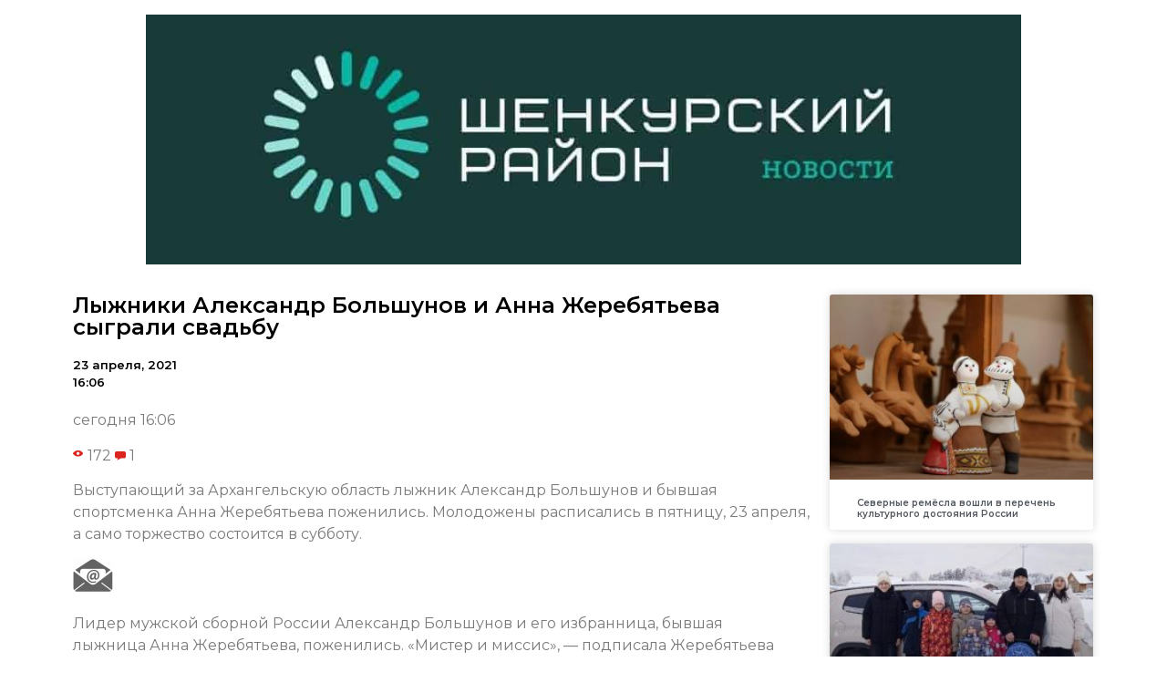

--- FILE ---
content_type: text/html; charset=UTF-8
request_url: https://shenkursk.online/2021/04/23/%D0%BB%D1%8B%D0%B6%D0%BD%D0%B8%D0%BA%D0%B8-%D0%B0%D0%BB%D0%B5%D0%BA%D1%81%D0%B0%D0%BD%D0%B4%D1%80-%D0%B1%D0%BE%D0%BB%D1%8C%D1%88%D1%83%D0%BD%D0%BE%D0%B2-%D0%B8-%D0%B0%D0%BD%D0%BD%D0%B0-%D0%B6%D0%B5/
body_size: 10171
content:
<!doctype html>
<html lang="ru-RU">
<head>
	<meta charset="UTF-8">
		<meta name="viewport" content="width=device-width, initial-scale=1">
	<link rel="profile" href="https://gmpg.org/xfn/11">
	<title>Лыжники Александр Большунов и Анна Жеребятьева сыграли свадьбу &#8212; Шенкурский район. Новости</title>
<meta name='robots' content='max-image-preview:large' />
<link rel="alternate" type="application/rss+xml" title="Шенкурский район. Новости &raquo; Лента" href="https://shenkursk.online/feed/" />
<link rel="alternate" type="application/rss+xml" title="Шенкурский район. Новости &raquo; Лента комментариев" href="https://shenkursk.online/comments/feed/" />
<link rel="alternate" type="application/rss+xml" title="Шенкурский район. Новости &raquo; Лента комментариев к &laquo;Лыжники Александр Большунов и Анна Жеребятьева сыграли свадьбу&raquo;" href="https://shenkursk.online/2021/04/23/%d0%bb%d1%8b%d0%b6%d0%bd%d0%b8%d0%ba%d0%b8-%d0%b0%d0%bb%d0%b5%d0%ba%d1%81%d0%b0%d0%bd%d0%b4%d1%80-%d0%b1%d0%be%d0%bb%d1%8c%d1%88%d1%83%d0%bd%d0%be%d0%b2-%d0%b8-%d0%b0%d0%bd%d0%bd%d0%b0-%d0%b6%d0%b5/feed/" />
<script type="text/javascript">
/* <![CDATA[ */
window._wpemojiSettings = {"baseUrl":"https:\/\/s.w.org\/images\/core\/emoji\/15.0.3\/72x72\/","ext":".png","svgUrl":"https:\/\/s.w.org\/images\/core\/emoji\/15.0.3\/svg\/","svgExt":".svg","source":{"concatemoji":"https:\/\/shenkursk.online\/wp-includes\/js\/wp-emoji-release.min.js?ver=6.6.4"}};
/*! This file is auto-generated */
!function(i,n){var o,s,e;function c(e){try{var t={supportTests:e,timestamp:(new Date).valueOf()};sessionStorage.setItem(o,JSON.stringify(t))}catch(e){}}function p(e,t,n){e.clearRect(0,0,e.canvas.width,e.canvas.height),e.fillText(t,0,0);var t=new Uint32Array(e.getImageData(0,0,e.canvas.width,e.canvas.height).data),r=(e.clearRect(0,0,e.canvas.width,e.canvas.height),e.fillText(n,0,0),new Uint32Array(e.getImageData(0,0,e.canvas.width,e.canvas.height).data));return t.every(function(e,t){return e===r[t]})}function u(e,t,n){switch(t){case"flag":return n(e,"\ud83c\udff3\ufe0f\u200d\u26a7\ufe0f","\ud83c\udff3\ufe0f\u200b\u26a7\ufe0f")?!1:!n(e,"\ud83c\uddfa\ud83c\uddf3","\ud83c\uddfa\u200b\ud83c\uddf3")&&!n(e,"\ud83c\udff4\udb40\udc67\udb40\udc62\udb40\udc65\udb40\udc6e\udb40\udc67\udb40\udc7f","\ud83c\udff4\u200b\udb40\udc67\u200b\udb40\udc62\u200b\udb40\udc65\u200b\udb40\udc6e\u200b\udb40\udc67\u200b\udb40\udc7f");case"emoji":return!n(e,"\ud83d\udc26\u200d\u2b1b","\ud83d\udc26\u200b\u2b1b")}return!1}function f(e,t,n){var r="undefined"!=typeof WorkerGlobalScope&&self instanceof WorkerGlobalScope?new OffscreenCanvas(300,150):i.createElement("canvas"),a=r.getContext("2d",{willReadFrequently:!0}),o=(a.textBaseline="top",a.font="600 32px Arial",{});return e.forEach(function(e){o[e]=t(a,e,n)}),o}function t(e){var t=i.createElement("script");t.src=e,t.defer=!0,i.head.appendChild(t)}"undefined"!=typeof Promise&&(o="wpEmojiSettingsSupports",s=["flag","emoji"],n.supports={everything:!0,everythingExceptFlag:!0},e=new Promise(function(e){i.addEventListener("DOMContentLoaded",e,{once:!0})}),new Promise(function(t){var n=function(){try{var e=JSON.parse(sessionStorage.getItem(o));if("object"==typeof e&&"number"==typeof e.timestamp&&(new Date).valueOf()<e.timestamp+604800&&"object"==typeof e.supportTests)return e.supportTests}catch(e){}return null}();if(!n){if("undefined"!=typeof Worker&&"undefined"!=typeof OffscreenCanvas&&"undefined"!=typeof URL&&URL.createObjectURL&&"undefined"!=typeof Blob)try{var e="postMessage("+f.toString()+"("+[JSON.stringify(s),u.toString(),p.toString()].join(",")+"));",r=new Blob([e],{type:"text/javascript"}),a=new Worker(URL.createObjectURL(r),{name:"wpTestEmojiSupports"});return void(a.onmessage=function(e){c(n=e.data),a.terminate(),t(n)})}catch(e){}c(n=f(s,u,p))}t(n)}).then(function(e){for(var t in e)n.supports[t]=e[t],n.supports.everything=n.supports.everything&&n.supports[t],"flag"!==t&&(n.supports.everythingExceptFlag=n.supports.everythingExceptFlag&&n.supports[t]);n.supports.everythingExceptFlag=n.supports.everythingExceptFlag&&!n.supports.flag,n.DOMReady=!1,n.readyCallback=function(){n.DOMReady=!0}}).then(function(){return e}).then(function(){var e;n.supports.everything||(n.readyCallback(),(e=n.source||{}).concatemoji?t(e.concatemoji):e.wpemoji&&e.twemoji&&(t(e.twemoji),t(e.wpemoji)))}))}((window,document),window._wpemojiSettings);
/* ]]> */
</script>
<style id='wp-emoji-styles-inline-css' type='text/css'>

	img.wp-smiley, img.emoji {
		display: inline !important;
		border: none !important;
		box-shadow: none !important;
		height: 1em !important;
		width: 1em !important;
		margin: 0 0.07em !important;
		vertical-align: -0.1em !important;
		background: none !important;
		padding: 0 !important;
	}
</style>
<link rel='stylesheet' id='wp-block-library-css' href='https://shenkursk.online/wp-includes/css/dist/block-library/style.min.css?ver=6.6.4' type='text/css' media='all' />
<style id='classic-theme-styles-inline-css' type='text/css'>
/*! This file is auto-generated */
.wp-block-button__link{color:#fff;background-color:#32373c;border-radius:9999px;box-shadow:none;text-decoration:none;padding:calc(.667em + 2px) calc(1.333em + 2px);font-size:1.125em}.wp-block-file__button{background:#32373c;color:#fff;text-decoration:none}
</style>
<style id='global-styles-inline-css' type='text/css'>
:root{--wp--preset--aspect-ratio--square: 1;--wp--preset--aspect-ratio--4-3: 4/3;--wp--preset--aspect-ratio--3-4: 3/4;--wp--preset--aspect-ratio--3-2: 3/2;--wp--preset--aspect-ratio--2-3: 2/3;--wp--preset--aspect-ratio--16-9: 16/9;--wp--preset--aspect-ratio--9-16: 9/16;--wp--preset--color--black: #000000;--wp--preset--color--cyan-bluish-gray: #abb8c3;--wp--preset--color--white: #ffffff;--wp--preset--color--pale-pink: #f78da7;--wp--preset--color--vivid-red: #cf2e2e;--wp--preset--color--luminous-vivid-orange: #ff6900;--wp--preset--color--luminous-vivid-amber: #fcb900;--wp--preset--color--light-green-cyan: #7bdcb5;--wp--preset--color--vivid-green-cyan: #00d084;--wp--preset--color--pale-cyan-blue: #8ed1fc;--wp--preset--color--vivid-cyan-blue: #0693e3;--wp--preset--color--vivid-purple: #9b51e0;--wp--preset--gradient--vivid-cyan-blue-to-vivid-purple: linear-gradient(135deg,rgba(6,147,227,1) 0%,rgb(155,81,224) 100%);--wp--preset--gradient--light-green-cyan-to-vivid-green-cyan: linear-gradient(135deg,rgb(122,220,180) 0%,rgb(0,208,130) 100%);--wp--preset--gradient--luminous-vivid-amber-to-luminous-vivid-orange: linear-gradient(135deg,rgba(252,185,0,1) 0%,rgba(255,105,0,1) 100%);--wp--preset--gradient--luminous-vivid-orange-to-vivid-red: linear-gradient(135deg,rgba(255,105,0,1) 0%,rgb(207,46,46) 100%);--wp--preset--gradient--very-light-gray-to-cyan-bluish-gray: linear-gradient(135deg,rgb(238,238,238) 0%,rgb(169,184,195) 100%);--wp--preset--gradient--cool-to-warm-spectrum: linear-gradient(135deg,rgb(74,234,220) 0%,rgb(151,120,209) 20%,rgb(207,42,186) 40%,rgb(238,44,130) 60%,rgb(251,105,98) 80%,rgb(254,248,76) 100%);--wp--preset--gradient--blush-light-purple: linear-gradient(135deg,rgb(255,206,236) 0%,rgb(152,150,240) 100%);--wp--preset--gradient--blush-bordeaux: linear-gradient(135deg,rgb(254,205,165) 0%,rgb(254,45,45) 50%,rgb(107,0,62) 100%);--wp--preset--gradient--luminous-dusk: linear-gradient(135deg,rgb(255,203,112) 0%,rgb(199,81,192) 50%,rgb(65,88,208) 100%);--wp--preset--gradient--pale-ocean: linear-gradient(135deg,rgb(255,245,203) 0%,rgb(182,227,212) 50%,rgb(51,167,181) 100%);--wp--preset--gradient--electric-grass: linear-gradient(135deg,rgb(202,248,128) 0%,rgb(113,206,126) 100%);--wp--preset--gradient--midnight: linear-gradient(135deg,rgb(2,3,129) 0%,rgb(40,116,252) 100%);--wp--preset--font-size--small: 13px;--wp--preset--font-size--medium: 20px;--wp--preset--font-size--large: 36px;--wp--preset--font-size--x-large: 42px;--wp--preset--spacing--20: 0.44rem;--wp--preset--spacing--30: 0.67rem;--wp--preset--spacing--40: 1rem;--wp--preset--spacing--50: 1.5rem;--wp--preset--spacing--60: 2.25rem;--wp--preset--spacing--70: 3.38rem;--wp--preset--spacing--80: 5.06rem;--wp--preset--shadow--natural: 6px 6px 9px rgba(0, 0, 0, 0.2);--wp--preset--shadow--deep: 12px 12px 50px rgba(0, 0, 0, 0.4);--wp--preset--shadow--sharp: 6px 6px 0px rgba(0, 0, 0, 0.2);--wp--preset--shadow--outlined: 6px 6px 0px -3px rgba(255, 255, 255, 1), 6px 6px rgba(0, 0, 0, 1);--wp--preset--shadow--crisp: 6px 6px 0px rgba(0, 0, 0, 1);}:where(.is-layout-flex){gap: 0.5em;}:where(.is-layout-grid){gap: 0.5em;}body .is-layout-flex{display: flex;}.is-layout-flex{flex-wrap: wrap;align-items: center;}.is-layout-flex > :is(*, div){margin: 0;}body .is-layout-grid{display: grid;}.is-layout-grid > :is(*, div){margin: 0;}:where(.wp-block-columns.is-layout-flex){gap: 2em;}:where(.wp-block-columns.is-layout-grid){gap: 2em;}:where(.wp-block-post-template.is-layout-flex){gap: 1.25em;}:where(.wp-block-post-template.is-layout-grid){gap: 1.25em;}.has-black-color{color: var(--wp--preset--color--black) !important;}.has-cyan-bluish-gray-color{color: var(--wp--preset--color--cyan-bluish-gray) !important;}.has-white-color{color: var(--wp--preset--color--white) !important;}.has-pale-pink-color{color: var(--wp--preset--color--pale-pink) !important;}.has-vivid-red-color{color: var(--wp--preset--color--vivid-red) !important;}.has-luminous-vivid-orange-color{color: var(--wp--preset--color--luminous-vivid-orange) !important;}.has-luminous-vivid-amber-color{color: var(--wp--preset--color--luminous-vivid-amber) !important;}.has-light-green-cyan-color{color: var(--wp--preset--color--light-green-cyan) !important;}.has-vivid-green-cyan-color{color: var(--wp--preset--color--vivid-green-cyan) !important;}.has-pale-cyan-blue-color{color: var(--wp--preset--color--pale-cyan-blue) !important;}.has-vivid-cyan-blue-color{color: var(--wp--preset--color--vivid-cyan-blue) !important;}.has-vivid-purple-color{color: var(--wp--preset--color--vivid-purple) !important;}.has-black-background-color{background-color: var(--wp--preset--color--black) !important;}.has-cyan-bluish-gray-background-color{background-color: var(--wp--preset--color--cyan-bluish-gray) !important;}.has-white-background-color{background-color: var(--wp--preset--color--white) !important;}.has-pale-pink-background-color{background-color: var(--wp--preset--color--pale-pink) !important;}.has-vivid-red-background-color{background-color: var(--wp--preset--color--vivid-red) !important;}.has-luminous-vivid-orange-background-color{background-color: var(--wp--preset--color--luminous-vivid-orange) !important;}.has-luminous-vivid-amber-background-color{background-color: var(--wp--preset--color--luminous-vivid-amber) !important;}.has-light-green-cyan-background-color{background-color: var(--wp--preset--color--light-green-cyan) !important;}.has-vivid-green-cyan-background-color{background-color: var(--wp--preset--color--vivid-green-cyan) !important;}.has-pale-cyan-blue-background-color{background-color: var(--wp--preset--color--pale-cyan-blue) !important;}.has-vivid-cyan-blue-background-color{background-color: var(--wp--preset--color--vivid-cyan-blue) !important;}.has-vivid-purple-background-color{background-color: var(--wp--preset--color--vivid-purple) !important;}.has-black-border-color{border-color: var(--wp--preset--color--black) !important;}.has-cyan-bluish-gray-border-color{border-color: var(--wp--preset--color--cyan-bluish-gray) !important;}.has-white-border-color{border-color: var(--wp--preset--color--white) !important;}.has-pale-pink-border-color{border-color: var(--wp--preset--color--pale-pink) !important;}.has-vivid-red-border-color{border-color: var(--wp--preset--color--vivid-red) !important;}.has-luminous-vivid-orange-border-color{border-color: var(--wp--preset--color--luminous-vivid-orange) !important;}.has-luminous-vivid-amber-border-color{border-color: var(--wp--preset--color--luminous-vivid-amber) !important;}.has-light-green-cyan-border-color{border-color: var(--wp--preset--color--light-green-cyan) !important;}.has-vivid-green-cyan-border-color{border-color: var(--wp--preset--color--vivid-green-cyan) !important;}.has-pale-cyan-blue-border-color{border-color: var(--wp--preset--color--pale-cyan-blue) !important;}.has-vivid-cyan-blue-border-color{border-color: var(--wp--preset--color--vivid-cyan-blue) !important;}.has-vivid-purple-border-color{border-color: var(--wp--preset--color--vivid-purple) !important;}.has-vivid-cyan-blue-to-vivid-purple-gradient-background{background: var(--wp--preset--gradient--vivid-cyan-blue-to-vivid-purple) !important;}.has-light-green-cyan-to-vivid-green-cyan-gradient-background{background: var(--wp--preset--gradient--light-green-cyan-to-vivid-green-cyan) !important;}.has-luminous-vivid-amber-to-luminous-vivid-orange-gradient-background{background: var(--wp--preset--gradient--luminous-vivid-amber-to-luminous-vivid-orange) !important;}.has-luminous-vivid-orange-to-vivid-red-gradient-background{background: var(--wp--preset--gradient--luminous-vivid-orange-to-vivid-red) !important;}.has-very-light-gray-to-cyan-bluish-gray-gradient-background{background: var(--wp--preset--gradient--very-light-gray-to-cyan-bluish-gray) !important;}.has-cool-to-warm-spectrum-gradient-background{background: var(--wp--preset--gradient--cool-to-warm-spectrum) !important;}.has-blush-light-purple-gradient-background{background: var(--wp--preset--gradient--blush-light-purple) !important;}.has-blush-bordeaux-gradient-background{background: var(--wp--preset--gradient--blush-bordeaux) !important;}.has-luminous-dusk-gradient-background{background: var(--wp--preset--gradient--luminous-dusk) !important;}.has-pale-ocean-gradient-background{background: var(--wp--preset--gradient--pale-ocean) !important;}.has-electric-grass-gradient-background{background: var(--wp--preset--gradient--electric-grass) !important;}.has-midnight-gradient-background{background: var(--wp--preset--gradient--midnight) !important;}.has-small-font-size{font-size: var(--wp--preset--font-size--small) !important;}.has-medium-font-size{font-size: var(--wp--preset--font-size--medium) !important;}.has-large-font-size{font-size: var(--wp--preset--font-size--large) !important;}.has-x-large-font-size{font-size: var(--wp--preset--font-size--x-large) !important;}
:where(.wp-block-post-template.is-layout-flex){gap: 1.25em;}:where(.wp-block-post-template.is-layout-grid){gap: 1.25em;}
:where(.wp-block-columns.is-layout-flex){gap: 2em;}:where(.wp-block-columns.is-layout-grid){gap: 2em;}
:root :where(.wp-block-pullquote){font-size: 1.5em;line-height: 1.6;}
</style>
<link rel='stylesheet' id='hello-elementor-css' href='https://shenkursk.online/wp-content/themes/hello-elementor/style.min.css?ver=2.5.0' type='text/css' media='all' />
<link rel='stylesheet' id='hello-elementor-theme-style-css' href='https://shenkursk.online/wp-content/themes/hello-elementor/theme.min.css?ver=2.5.0' type='text/css' media='all' />
<link rel='stylesheet' id='elementor-icons-css' href='https://shenkursk.online/wp-content/plugins/elementor/assets/lib/eicons/css/elementor-icons.min.css?ver=5.15.0' type='text/css' media='all' />
<link rel='stylesheet' id='elementor-frontend-legacy-css' href='https://shenkursk.online/wp-content/plugins/elementor/assets/css/frontend-legacy.min.css?ver=3.6.6' type='text/css' media='all' />
<link rel='stylesheet' id='elementor-frontend-css' href='https://shenkursk.online/wp-content/plugins/elementor/assets/css/frontend.min.css?ver=3.6.6' type='text/css' media='all' />
<link rel='stylesheet' id='elementor-post-6-css' href='https://shenkursk.online/wp-content/uploads/sites/3/elementor/css/post-6.css?ver=1655382320' type='text/css' media='all' />
<link rel='stylesheet' id='elementor-pro-css' href='https://shenkursk.online/wp-content/plugins/elementor-pro/assets/css/frontend.min.css?ver=3.0.10' type='text/css' media='all' />
<link rel='stylesheet' id='elementor-global-css' href='https://shenkursk.online/wp-content/uploads/sites/3/elementor/css/global.css?ver=1655382321' type='text/css' media='all' />
<link rel='stylesheet' id='elementor-post-24-css' href='https://shenkursk.online/wp-content/uploads/sites/3/elementor/css/post-24.css?ver=1655383043' type='text/css' media='all' />
<link rel='stylesheet' id='google-fonts-1-css' href='https://fonts.googleapis.com/css?family=Roboto%3A100%2C100italic%2C200%2C200italic%2C300%2C300italic%2C400%2C400italic%2C500%2C500italic%2C600%2C600italic%2C700%2C700italic%2C800%2C800italic%2C900%2C900italic%7CRoboto+Slab%3A100%2C100italic%2C200%2C200italic%2C300%2C300italic%2C400%2C400italic%2C500%2C500italic%2C600%2C600italic%2C700%2C700italic%2C800%2C800italic%2C900%2C900italic%7CMontserrat%3A100%2C100italic%2C200%2C200italic%2C300%2C300italic%2C400%2C400italic%2C500%2C500italic%2C600%2C600italic%2C700%2C700italic%2C800%2C800italic%2C900%2C900italic&#038;display=auto&#038;subset=cyrillic&#038;ver=6.6.4' type='text/css' media='all' />
<link rel="https://api.w.org/" href="https://shenkursk.online/wp-json/" /><link rel="alternate" title="JSON" type="application/json" href="https://shenkursk.online/wp-json/wp/v2/posts/22963" /><link rel="EditURI" type="application/rsd+xml" title="RSD" href="https://shenkursk.online/xmlrpc.php?rsd" />
<meta name="generator" content="WordPress 6.6.4" />
<link rel="canonical" href="https://shenkursk.online/2021/04/23/%d0%bb%d1%8b%d0%b6%d0%bd%d0%b8%d0%ba%d0%b8-%d0%b0%d0%bb%d0%b5%d0%ba%d1%81%d0%b0%d0%bd%d0%b4%d1%80-%d0%b1%d0%be%d0%bb%d1%8c%d1%88%d1%83%d0%bd%d0%be%d0%b2-%d0%b8-%d0%b0%d0%bd%d0%bd%d0%b0-%d0%b6%d0%b5/" />
<link rel='shortlink' href='https://shenkursk.online/?p=22963' />
<link rel="alternate" title="oEmbed (JSON)" type="application/json+oembed" href="https://shenkursk.online/wp-json/oembed/1.0/embed?url=https%3A%2F%2Fshenkursk.online%2F2021%2F04%2F23%2F%25d0%25bb%25d1%258b%25d0%25b6%25d0%25bd%25d0%25b8%25d0%25ba%25d0%25b8-%25d0%25b0%25d0%25bb%25d0%25b5%25d0%25ba%25d1%2581%25d0%25b0%25d0%25bd%25d0%25b4%25d1%2580-%25d0%25b1%25d0%25be%25d0%25bb%25d1%258c%25d1%2588%25d1%2583%25d0%25bd%25d0%25be%25d0%25b2-%25d0%25b8-%25d0%25b0%25d0%25bd%25d0%25bd%25d0%25b0-%25d0%25b6%25d0%25b5%2F" />
<link rel="alternate" title="oEmbed (XML)" type="text/xml+oembed" href="https://shenkursk.online/wp-json/oembed/1.0/embed?url=https%3A%2F%2Fshenkursk.online%2F2021%2F04%2F23%2F%25d0%25bb%25d1%258b%25d0%25b6%25d0%25bd%25d0%25b8%25d0%25ba%25d0%25b8-%25d0%25b0%25d0%25bb%25d0%25b5%25d0%25ba%25d1%2581%25d0%25b0%25d0%25bd%25d0%25b4%25d1%2580-%25d0%25b1%25d0%25be%25d0%25bb%25d1%258c%25d1%2588%25d1%2583%25d0%25bd%25d0%25be%25d0%25b2-%25d0%25b8-%25d0%25b0%25d0%25bd%25d0%25bd%25d0%25b0-%25d0%25b6%25d0%25b5%2F&#038;format=xml" />
		
<link rel="icon" href="https://shenkursk.online/wp-content/uploads/sites/3/2021/10/cropped-12-32x32.png" sizes="32x32" />
<link rel="icon" href="https://shenkursk.online/wp-content/uploads/sites/3/2021/10/cropped-12-192x192.png" sizes="192x192" />
<link rel="apple-touch-icon" href="https://shenkursk.online/wp-content/uploads/sites/3/2021/10/cropped-12-180x180.png" />
<meta name="msapplication-TileImage" content="https://shenkursk.online/wp-content/uploads/sites/3/2021/10/cropped-12-270x270.png" />
</head>
<body data-rsssl=1 class="post-template-default single single-post postid-22963 single-format-standard wp-custom-logo elementor-default elementor-kit-6 elementor-page-24">

<a class="skip-link screen-reader-text" href="#content">
	Перейти к содержимому</a>

<header id="site-header" class="site-header" role="banner">

	<div class="site-branding">
		<a href="https://shenkursk.online/" class="custom-logo-link" rel="home"><img width="1050" height="300" src="https://shenkursk.online/wp-content/uploads/sites/3/2021/10/cropped-3.jpg" class="custom-logo" alt="Шенкурский район. Новости" decoding="async" fetchpriority="high" srcset="https://shenkursk.online/wp-content/uploads/sites/3/2021/10/cropped-3.jpg 1050w, https://shenkursk.online/wp-content/uploads/sites/3/2021/10/cropped-3-300x86.jpg 300w, https://shenkursk.online/wp-content/uploads/sites/3/2021/10/cropped-3-1024x293.jpg 1024w, https://shenkursk.online/wp-content/uploads/sites/3/2021/10/cropped-3-768x219.jpg 768w" sizes="(max-width: 1050px) 100vw, 1050px" /></a>	</div>

	</header>
		<div data-elementor-type="single-post" data-elementor-id="24" class="elementor elementor-24 elementor-location-single post-22963 post type-post status-publish format-standard hentry category-5">
		<div class="elementor-section-wrap">
					<section class="elementor-section elementor-top-section elementor-element elementor-element-60872655 elementor-section-boxed elementor-section-height-default elementor-section-height-default" data-id="60872655" data-element_type="section">
						<div class="elementor-container elementor-column-gap-default">
							<div class="elementor-row">
					<div class="elementor-column elementor-col-50 elementor-top-column elementor-element elementor-element-720b82ca" data-id="720b82ca" data-element_type="column">
			<div class="elementor-column-wrap elementor-element-populated">
							<div class="elementor-widget-wrap">
						<div class="elementor-element elementor-element-5856c9fa elementor-invisible elementor-widget elementor-widget-theme-post-title elementor-page-title elementor-widget-heading" data-id="5856c9fa" data-element_type="widget" data-settings="{&quot;_animation&quot;:&quot;fadeInLeft&quot;}" data-widget_type="theme-post-title.default">
				<div class="elementor-widget-container">
			<h1 class="elementor-heading-title elementor-size-default">Лыжники Александр Большунов и Анна Жеребятьева сыграли свадьбу</h1>		</div>
				</div>
				<div class="elementor-element elementor-element-46b0b510 elementor-widget elementor-widget-post-info" data-id="46b0b510" data-element_type="widget" data-widget_type="post-info.default">
				<div class="elementor-widget-container">
					<ul class="elementor-icon-list-items elementor-post-info">
					<li class="elementor-icon-list-item elementor-repeater-item-d5d40db" itemprop="datePublished">
						<a href="https://shenkursk.online/2021/04/23/">
														<span class="elementor-icon-list-text elementor-post-info__item elementor-post-info__item--type-date">
										23 апреля, 2021					</span>
									</a>
				</li>
				<li class="elementor-icon-list-item elementor-repeater-item-4e5732d">
													<span class="elementor-icon-list-text elementor-post-info__item elementor-post-info__item--type-time">
										16:06					</span>
								</li>
				</ul>
				</div>
				</div>
				<div class="elementor-element elementor-element-7cb99359 elementor-invisible elementor-widget elementor-widget-theme-post-content" data-id="7cb99359" data-element_type="widget" data-settings="{&quot;_animation&quot;:&quot;fadeInUp&quot;}" data-widget_type="theme-post-content.default">
				<div class="elementor-widget-container">
			<div readability="37">
<div class="newsInfoContainer">
<p>сегодня 16:06</p>
<div class="full_short_info">
<div class="info">
<div class="viewscount"> <img decoding="async" src="https://www.news29.ru/images/design/v/eye.svg" border="0" align="absmiddle"> 172 <img decoding="async" src="https://www.news29.ru/images/design/v/comment.svg" class="icon" border="0" align="absmiddle"> 1 </div>
</p></div>
</p></div>
</p></div>
<p>Выступающий за Архангельскую область лыжник Александр Большунов и бывшая спортсменка Анна Жеребятьева поженились. Молодожены расписались в пятницу, 23 апреля, а само торжество состоится в субботу. </p>
<div class="share"> <!--

<div class="yashare-auto-init" data-yashareL10n="ru" data-yashareType="big" data-yashareQuickServices="vkontakte,facebook,twitter,odnoklassniki" data-yashareTitle="Лыжники Александр Большунов и Анна Жеребятьева сыграли свадьбу. @news29ru (News29.ru)" data-yashareTheme="counter" data-yashareLink="https://www.news29.ru/novosti/sport/Lyzhniki_Aleksandr_Bolshunov_i_Anna_Zherebjateva_sygrali_svadbu/92137" data-yashareImage="https://www.news29.ru/media.data/news_02/92137/croppedsm_a5bf3b573ed4e633ec5bd27041ab5da5.jpg" id="yaShareBlock" style="float: left"></div>

--> </p>
<div>
<div class="fmLink">
<div class="fastmail"><img decoding="async" src="https://www.news29.ru/images/design/mailx.png" border="0"></div>
<p> <!--

<div class="fastmail" style="float: left; margin: 3px 0px 0px 7px; color: #777; text-decoration: underline; cursor: pointer">На почту</div>

--> </div>
</p></div>
</p></div>
</p></div>
<div readability="42.270631627478"> Лидер мужской&nbsp;сборной России&nbsp;Александр Большунов&nbsp;и его избранница, бывшая лыжница&nbsp;Анна Жеребятьева, поженились. «Мистер и миссис», — подписала Жеребятьева фото c мужем и свидетельством о браке в&nbsp;Инстаграме.</p>
<p>Избранница Большунова призналась, что подготовка к свадьбе велась в течение года. Известно, что молодожены не&nbsp;собираются устраивать пышный праздник, пригласят только самых близких. Александр приглашал на свадьбу и своего главного соперника норвержца&nbsp;Йоханнеса Клебо, однако из-за съемок в шоу он приехать не смог.</p>
<p>Напомним, Большунов и Жеребятьева с 1 июня 2019 года <a href="https://www.news29.ru/novosti/sport/Sbornuju_Pomorja_po_lyzhnym_gonkam_popolnili_prizery_Olimpijskih_igr/80756" target="_blank" rel="noopener">представляли</a> на соревнованиях Архангельскую область. Жеребятьева завершила спортивную карьеру после сезона-2020/2021 из-за травмы позвоночника и постоянных болей во время нагрузок и гонок. Большунов в минувшем сезоне выиграл общий зачет Кубка мира, стал победителем многодневки «Тур де Ски», а также стал чемпионом мира в скиатлоне. </p>
</p></div>
		</div>
				</div>
						</div>
					</div>
		</div>
				<div class="elementor-column elementor-col-50 elementor-top-column elementor-element elementor-element-afd6d83" data-id="afd6d83" data-element_type="column">
			<div class="elementor-column-wrap elementor-element-populated">
							<div class="elementor-widget-wrap">
						<div class="elementor-element elementor-element-4d695af elementor-grid-1 elementor-grid-tablet-2 elementor-grid-mobile-1 elementor-posts--thumbnail-top elementor-card-shadow-yes elementor-posts__hover-gradient elementor-widget elementor-widget-posts" data-id="4d695af" data-element_type="widget" data-settings="{&quot;cards_row_gap&quot;:{&quot;unit&quot;:&quot;px&quot;,&quot;size&quot;:15,&quot;sizes&quot;:[]},&quot;cards_columns&quot;:&quot;1&quot;,&quot;cards_columns_tablet&quot;:&quot;2&quot;,&quot;cards_columns_mobile&quot;:&quot;1&quot;}" data-widget_type="posts.cards">
				<div class="elementor-widget-container">
					<div class="elementor-posts-container elementor-posts elementor-posts--skin-cards elementor-grid">
				<article class="elementor-post elementor-grid-item post-75638 post type-post status-publish format-standard has-post-thumbnail hentry category-602 category-100 tag-9 tag-61">
			<div class="elementor-post__card">
				<a class="elementor-post__thumbnail__link" href="https://shenkursk.online/2026/01/31/%d1%81%d0%b5%d0%b2%d0%b5%d1%80%d0%bd%d1%8b%d0%b5-%d1%80%d0%b5%d0%bc%d1%91%d1%81%d0%bb%d0%b0-%d0%b2%d0%be%d1%88%d0%bb%d0%b8-%d0%b2-%d0%bf%d0%b5%d1%80%d0%b5%d1%87%d0%b5%d0%bd%d1%8c-%d0%ba%d1%83%d0%bb/" >
			<div class="elementor-post__thumbnail"><img width="300" height="180" src="https://shenkursk.online/wp-content/uploads/sites/3/2026/01/697ca9d3f0593-scaled-300x180.jpg" class="attachment-medium size-medium" alt="" decoding="async" srcset="https://shenkursk.online/wp-content/uploads/sites/3/2026/01/697ca9d3f0593-scaled-300x180.jpg 300w, https://shenkursk.online/wp-content/uploads/sites/3/2026/01/697ca9d3f0593-scaled-1024x614.jpg 1024w, https://shenkursk.online/wp-content/uploads/sites/3/2026/01/697ca9d3f0593-scaled-768x461.jpg 768w, https://shenkursk.online/wp-content/uploads/sites/3/2026/01/697ca9d3f0593-scaled-1536x922.jpg 1536w, https://shenkursk.online/wp-content/uploads/sites/3/2026/01/697ca9d3f0593-scaled-2048x1229.jpg 2048w" sizes="(max-width: 300px) 100vw, 300px" /></div>
		</a>
				<div class="elementor-post__text">
				<h3 class="elementor-post__title">
			<a href="https://shenkursk.online/2026/01/31/%d1%81%d0%b5%d0%b2%d0%b5%d1%80%d0%bd%d1%8b%d0%b5-%d1%80%d0%b5%d0%bc%d1%91%d1%81%d0%bb%d0%b0-%d0%b2%d0%be%d1%88%d0%bb%d0%b8-%d0%b2-%d0%bf%d0%b5%d1%80%d0%b5%d1%87%d0%b5%d0%bd%d1%8c-%d0%ba%d1%83%d0%bb/" >
				Северные ремёсла вошли в перечень культурного достояния России			</a>
		</h3>
				</div>
					</div>
		</article>
				<article class="elementor-post elementor-grid-item post-75627 post type-post status-publish format-standard has-post-thumbnail hentry category-602 tag-61">
			<div class="elementor-post__card">
				<a class="elementor-post__thumbnail__link" href="https://shenkursk.online/2026/01/30/%d0%b3%d0%be%d1%81%d0%bf%d0%be%d0%b4%d0%b4%d0%b5%d1%80%d0%b6%d0%ba%d0%b0-%d0%bf%d0%be%d0%bc%d0%be%d0%b3%d0%bb%d0%b0-%d0%bc%d0%bd%d0%be%d0%b3%d0%be%d0%b4%d0%b5%d1%82%d0%bd%d0%be%d0%b9-%d1%81%d0%b5/" >
			<div class="elementor-post__thumbnail"><img width="300" height="180" src="https://shenkursk.online/wp-content/uploads/sites/3/2026/01/697aed98ed18c-scaled-300x180.jpg" class="attachment-medium size-medium" alt="" decoding="async" srcset="https://shenkursk.online/wp-content/uploads/sites/3/2026/01/697aed98ed18c-scaled-300x180.jpg 300w, https://shenkursk.online/wp-content/uploads/sites/3/2026/01/697aed98ed18c-scaled-1024x614.jpg 1024w, https://shenkursk.online/wp-content/uploads/sites/3/2026/01/697aed98ed18c-scaled-768x461.jpg 768w, https://shenkursk.online/wp-content/uploads/sites/3/2026/01/697aed98ed18c-scaled-1536x922.jpg 1536w, https://shenkursk.online/wp-content/uploads/sites/3/2026/01/697aed98ed18c-scaled-2048x1229.jpg 2048w" sizes="(max-width: 300px) 100vw, 300px" /></div>
		</a>
				<div class="elementor-post__text">
				<h3 class="elementor-post__title">
			<a href="https://shenkursk.online/2026/01/30/%d0%b3%d0%be%d1%81%d0%bf%d0%be%d0%b4%d0%b4%d0%b5%d1%80%d0%b6%d0%ba%d0%b0-%d0%bf%d0%be%d0%bc%d0%be%d0%b3%d0%bb%d0%b0-%d0%bc%d0%bd%d0%be%d0%b3%d0%be%d0%b4%d0%b5%d1%82%d0%bd%d0%be%d0%b9-%d1%81%d0%b5/" >
				Господдержка помогла многодетной семье из Архангельской области купить машину			</a>
		</h3>
				</div>
					</div>
		</article>
				<article class="elementor-post elementor-grid-item post-75624 post type-post status-publish format-standard has-post-thumbnail hentry category-602 tag-61">
			<div class="elementor-post__card">
				<a class="elementor-post__thumbnail__link" href="https://shenkursk.online/2026/01/29/%d0%b2-%d0%b0%d1%80%d1%85%d0%b0%d0%bd%d0%b3%d0%b5%d0%bb%d1%8c%d1%81%d0%ba%d0%be%d0%b9-%d0%be%d0%b1%d0%bb%d0%b0%d1%81%d1%82%d0%b8-%d0%ba%d0%b0%d0%bf%d0%b8%d1%82%d0%b0%d0%bb%d1%8c%d0%bd%d0%be-%d0%be-2/" >
			<div class="elementor-post__thumbnail"><img width="300" height="180" src="https://shenkursk.online/wp-content/uploads/sites/3/2026/01/697b4a2da74ea-scaled-300x180.jpg" class="attachment-medium size-medium" alt="" decoding="async" srcset="https://shenkursk.online/wp-content/uploads/sites/3/2026/01/697b4a2da74ea-scaled-300x180.jpg 300w, https://shenkursk.online/wp-content/uploads/sites/3/2026/01/697b4a2da74ea-scaled-1024x614.jpg 1024w, https://shenkursk.online/wp-content/uploads/sites/3/2026/01/697b4a2da74ea-scaled-768x461.jpg 768w, https://shenkursk.online/wp-content/uploads/sites/3/2026/01/697b4a2da74ea-scaled-1536x922.jpg 1536w, https://shenkursk.online/wp-content/uploads/sites/3/2026/01/697b4a2da74ea-scaled-2048x1229.jpg 2048w" sizes="(max-width: 300px) 100vw, 300px" /></div>
		</a>
				<div class="elementor-post__text">
				<h3 class="elementor-post__title">
			<a href="https://shenkursk.online/2026/01/29/%d0%b2-%d0%b0%d1%80%d1%85%d0%b0%d0%bd%d0%b3%d0%b5%d0%bb%d1%8c%d1%81%d0%ba%d0%be%d0%b9-%d0%be%d0%b1%d0%bb%d0%b0%d1%81%d1%82%d0%b8-%d0%ba%d0%b0%d0%bf%d0%b8%d1%82%d0%b0%d0%bb%d1%8c%d0%bd%d0%be-%d0%be-2/" >
				В Архангельской области капитально отремонтируют 43 школы			</a>
		</h3>
				</div>
					</div>
		</article>
				<article class="elementor-post elementor-grid-item post-75621 post type-post status-publish format-standard has-post-thumbnail hentry category-602 tag-61">
			<div class="elementor-post__card">
				<a class="elementor-post__thumbnail__link" href="https://shenkursk.online/2026/01/28/%d0%b3%d0%be%d1%81%d1%8d%d0%ba%d1%81%d0%bf%d0%b5%d1%80%d1%82%d0%b8%d0%b7%d0%b0-%d0%b0%d1%80%d1%85%d0%b0%d0%bd%d0%b3%d0%b5%d0%bb%d1%8c%d1%81%d0%ba%d0%be%d0%b9-%d0%be%d0%b1%d0%bb%d0%b0%d1%81%d1%82%d0%b8/" >
			<div class="elementor-post__thumbnail"><img width="300" height="180" src="https://shenkursk.online/wp-content/uploads/sites/3/2026/01/697b4d35d2f36-scaled-300x180.jpg" class="attachment-medium size-medium" alt="" decoding="async" loading="lazy" srcset="https://shenkursk.online/wp-content/uploads/sites/3/2026/01/697b4d35d2f36-scaled-300x180.jpg 300w, https://shenkursk.online/wp-content/uploads/sites/3/2026/01/697b4d35d2f36-scaled-1024x614.jpg 1024w, https://shenkursk.online/wp-content/uploads/sites/3/2026/01/697b4d35d2f36-scaled-768x461.jpg 768w, https://shenkursk.online/wp-content/uploads/sites/3/2026/01/697b4d35d2f36-scaled-1536x922.jpg 1536w, https://shenkursk.online/wp-content/uploads/sites/3/2026/01/697b4d35d2f36-scaled-2048x1229.jpg 2048w" sizes="(max-width: 300px) 100vw, 300px" /></div>
		</a>
				<div class="elementor-post__text">
				<h3 class="elementor-post__title">
			<a href="https://shenkursk.online/2026/01/28/%d0%b3%d0%be%d1%81%d1%8d%d0%ba%d1%81%d0%bf%d0%b5%d1%80%d1%82%d0%b8%d0%b7%d0%b0-%d0%b0%d1%80%d1%85%d0%b0%d0%bd%d0%b3%d0%b5%d0%bb%d1%8c%d1%81%d0%ba%d0%be%d0%b9-%d0%be%d0%b1%d0%bb%d0%b0%d1%81%d1%82%d0%b8/" >
				Госэкспертиза Архангельской области сэкономила бюджету 5,6 млрд рублей			</a>
		</h3>
				</div>
					</div>
		</article>
				<article class="elementor-post elementor-grid-item post-75618 post type-post status-publish format-standard has-post-thumbnail hentry category-602 tag-61">
			<div class="elementor-post__card">
				<a class="elementor-post__thumbnail__link" href="https://shenkursk.online/2026/01/27/%d1%81%d1%82%d1%83%d0%b4%d0%be%d1%82%d1%80%d1%8f%d0%b4%d1%8b-%d0%bf%d0%be%d0%bc%d0%be%d1%80%d1%8c%d1%8f-%d0%be%d1%82%d0%ba%d1%80%d1%8b%d0%b2%d0%b0%d1%8e%d1%82-%d0%b1%d0%b5%d1%81%d0%bf%d0%bb%d0%b0/" >
			<div class="elementor-post__thumbnail"><img width="300" height="180" src="https://shenkursk.online/wp-content/uploads/sites/3/2026/01/697b6d1a98a0e-scaled-300x180.jpg" class="attachment-medium size-medium" alt="" decoding="async" loading="lazy" srcset="https://shenkursk.online/wp-content/uploads/sites/3/2026/01/697b6d1a98a0e-scaled-300x180.jpg 300w, https://shenkursk.online/wp-content/uploads/sites/3/2026/01/697b6d1a98a0e-scaled-1024x614.jpg 1024w, https://shenkursk.online/wp-content/uploads/sites/3/2026/01/697b6d1a98a0e-scaled-768x461.jpg 768w, https://shenkursk.online/wp-content/uploads/sites/3/2026/01/697b6d1a98a0e-scaled-1536x922.jpg 1536w, https://shenkursk.online/wp-content/uploads/sites/3/2026/01/697b6d1a98a0e-scaled-2048x1229.jpg 2048w" sizes="(max-width: 300px) 100vw, 300px" /></div>
		</a>
				<div class="elementor-post__text">
				<h3 class="elementor-post__title">
			<a href="https://shenkursk.online/2026/01/27/%d1%81%d1%82%d1%83%d0%b4%d0%be%d1%82%d1%80%d1%8f%d0%b4%d1%8b-%d0%bf%d0%be%d0%bc%d0%be%d1%80%d1%8c%d1%8f-%d0%be%d1%82%d0%ba%d1%80%d1%8b%d0%b2%d0%b0%d1%8e%d1%82-%d0%b1%d0%b5%d1%81%d0%bf%d0%bb%d0%b0/" >
				Студотряды Поморья открывают бесплатное обучение востребованным профессиям			</a>
		</h3>
				</div>
					</div>
		</article>
				<article class="elementor-post elementor-grid-item post-75615 post type-post status-publish format-standard has-post-thumbnail hentry category-602 tag-9 tag-61">
			<div class="elementor-post__card">
				<a class="elementor-post__thumbnail__link" href="https://shenkursk.online/2026/01/26/%d0%b2-%d0%bf%d0%be%d0%bc%d0%be%d1%80%d1%8c%d0%b5-%d0%bf%d1%80%d0%b8-%d0%bf%d0%be%d0%b4%d0%b4%d0%b5%d1%80%d0%b6%d0%ba%d0%b5-%d1%84%d0%be%d0%bd%d0%b4%d0%b0-%d0%bf%d1%80%d0%b5%d0%b7%d0%b8%d0%b4%d0%b5/" >
			<div class="elementor-post__thumbnail"><img width="300" height="180" src="https://shenkursk.online/wp-content/uploads/sites/3/2026/01/697b70b3f3691-1-scaled-300x180.jpg" class="attachment-medium size-medium" alt="" decoding="async" loading="lazy" srcset="https://shenkursk.online/wp-content/uploads/sites/3/2026/01/697b70b3f3691-1-scaled-300x180.jpg 300w, https://shenkursk.online/wp-content/uploads/sites/3/2026/01/697b70b3f3691-1-scaled-1024x614.jpg 1024w, https://shenkursk.online/wp-content/uploads/sites/3/2026/01/697b70b3f3691-1-scaled-768x461.jpg 768w, https://shenkursk.online/wp-content/uploads/sites/3/2026/01/697b70b3f3691-1-scaled-1536x922.jpg 1536w, https://shenkursk.online/wp-content/uploads/sites/3/2026/01/697b70b3f3691-1-scaled-2048x1229.jpg 2048w" sizes="(max-width: 300px) 100vw, 300px" /></div>
		</a>
				<div class="elementor-post__text">
				<h3 class="elementor-post__title">
			<a href="https://shenkursk.online/2026/01/26/%d0%b2-%d0%bf%d0%be%d0%bc%d0%be%d1%80%d1%8c%d0%b5-%d0%bf%d1%80%d0%b8-%d0%bf%d0%be%d0%b4%d0%b4%d0%b5%d1%80%d0%b6%d0%ba%d0%b5-%d1%84%d0%be%d0%bd%d0%b4%d0%b0-%d0%bf%d1%80%d0%b5%d0%b7%d0%b8%d0%b4%d0%b5/" >
				В Поморье при поддержке Фонда президентских грантов реализуют семь проектов			</a>
		</h3>
				</div>
					</div>
		</article>
				</div>
				</div>
				</div>
						</div>
					</div>
		</div>
								</div>
					</div>
		</section>
				</div>
		</div>
		<footer id="site-footer" class="site-footer" role="contentinfo">
	</footer>

<link rel='stylesheet' id='e-animations-css' href='https://shenkursk.online/wp-content/plugins/elementor/assets/lib/animations/animations.min.css?ver=3.6.6' type='text/css' media='all' />
<script type="text/javascript" src="https://shenkursk.online/wp-includes/js/imagesloaded.min.js?ver=5.0.0" id="imagesloaded-js"></script>
<script type="text/javascript" src="https://shenkursk.online/wp-content/plugins/elementor/assets/js/webpack.runtime.min.js?ver=3.6.6" id="elementor-webpack-runtime-js"></script>
<script type="text/javascript" src="https://shenkursk.online/wp-includes/js/jquery/jquery.min.js?ver=3.7.1" id="jquery-core-js"></script>
<script type="text/javascript" src="https://shenkursk.online/wp-includes/js/jquery/jquery-migrate.min.js?ver=3.4.1" id="jquery-migrate-js"></script>
<script type="text/javascript" src="https://shenkursk.online/wp-content/plugins/elementor/assets/js/frontend-modules.min.js?ver=3.6.6" id="elementor-frontend-modules-js"></script>
<script type="text/javascript" src="https://shenkursk.online/wp-content/plugins/elementor-pro/assets/lib/sticky/jquery.sticky.min.js?ver=3.0.10" id="elementor-sticky-js"></script>
<script type="text/javascript" id="elementor-pro-frontend-js-before">
/* <![CDATA[ */
var ElementorProFrontendConfig = {"ajaxurl":"https:\/\/shenkursk.online\/wp-admin\/admin-ajax.php","nonce":"c875efb702","i18n":{"toc_no_headings_found":"No headings were found on this page."},"shareButtonsNetworks":{"facebook":{"title":"Facebook","has_counter":true},"twitter":{"title":"Twitter"},"google":{"title":"Google+","has_counter":true},"linkedin":{"title":"LinkedIn","has_counter":true},"pinterest":{"title":"Pinterest","has_counter":true},"reddit":{"title":"Reddit","has_counter":true},"vk":{"title":"VK","has_counter":true},"odnoklassniki":{"title":"OK","has_counter":true},"tumblr":{"title":"Tumblr"},"digg":{"title":"Digg"},"skype":{"title":"Skype"},"stumbleupon":{"title":"StumbleUpon","has_counter":true},"mix":{"title":"Mix"},"telegram":{"title":"Telegram"},"pocket":{"title":"Pocket","has_counter":true},"xing":{"title":"XING","has_counter":true},"whatsapp":{"title":"WhatsApp"},"email":{"title":"Email"},"print":{"title":"Print"}},"facebook_sdk":{"lang":"ru_RU","app_id":""},"lottie":{"defaultAnimationUrl":"https:\/\/shenkursk.online\/wp-content\/plugins\/elementor-pro\/modules\/lottie\/assets\/animations\/default.json"}};
/* ]]> */
</script>
<script type="text/javascript" src="https://shenkursk.online/wp-content/plugins/elementor-pro/assets/js/frontend.min.js?ver=3.0.10" id="elementor-pro-frontend-js"></script>
<script type="text/javascript" src="https://shenkursk.online/wp-content/plugins/elementor/assets/lib/waypoints/waypoints.min.js?ver=4.0.2" id="elementor-waypoints-js"></script>
<script type="text/javascript" src="https://shenkursk.online/wp-includes/js/jquery/ui/core.min.js?ver=1.13.3" id="jquery-ui-core-js"></script>
<script type="text/javascript" src="https://shenkursk.online/wp-content/plugins/elementor/assets/lib/swiper/swiper.min.js?ver=5.3.6" id="swiper-js"></script>
<script type="text/javascript" src="https://shenkursk.online/wp-content/plugins/elementor/assets/lib/share-link/share-link.min.js?ver=3.6.6" id="share-link-js"></script>
<script type="text/javascript" src="https://shenkursk.online/wp-content/plugins/elementor/assets/lib/dialog/dialog.min.js?ver=4.9.0" id="elementor-dialog-js"></script>
<script type="text/javascript" id="elementor-frontend-js-before">
/* <![CDATA[ */
var elementorFrontendConfig = {"environmentMode":{"edit":false,"wpPreview":false,"isScriptDebug":false},"i18n":{"shareOnFacebook":"\u041f\u043e\u0434\u0435\u043b\u0438\u0442\u044c\u0441\u044f \u0432 Facebook","shareOnTwitter":"\u041f\u043e\u0434\u0435\u043b\u0438\u0442\u044c\u0441\u044f \u0432 Twitter","pinIt":"\u0417\u0430\u043f\u0438\u043d\u0438\u0442\u044c","download":"\u0421\u043a\u0430\u0447\u0430\u0442\u044c","downloadImage":"\u0421\u043a\u0430\u0447\u0430\u0442\u044c \u0438\u0437\u043e\u0431\u0440\u0430\u0436\u0435\u043d\u0438\u0435","fullscreen":"\u0412\u043e \u0432\u0435\u0441\u044c \u044d\u043a\u0440\u0430\u043d","zoom":"\u0423\u0432\u0435\u043b\u0438\u0447\u0435\u043d\u0438\u0435","share":"\u041f\u043e\u0434\u0435\u043b\u0438\u0442\u044c\u0441\u044f","playVideo":"\u041f\u0440\u043e\u0438\u0433\u0440\u0430\u0442\u044c \u0432\u0438\u0434\u0435\u043e","previous":"\u041d\u0430\u0437\u0430\u0434","next":"\u0414\u0430\u043b\u0435\u0435","close":"\u0417\u0430\u043a\u0440\u044b\u0442\u044c"},"is_rtl":false,"breakpoints":{"xs":0,"sm":480,"md":768,"lg":1025,"xl":1440,"xxl":1600},"responsive":{"breakpoints":{"mobile":{"label":"\u0422\u0435\u043b\u0435\u0444\u043e\u043d","value":767,"default_value":767,"direction":"max","is_enabled":true},"mobile_extra":{"label":"\u0422\u0435\u043b\u0435\u0444\u043e\u043d \u0414\u043e\u043f\u043e\u043b\u043d\u0438\u0442\u0435\u043b\u044c\u043d\u043e\u0435","value":880,"default_value":880,"direction":"max","is_enabled":false},"tablet":{"label":"\u041f\u043b\u0430\u043d\u0448\u0435\u0442","value":1024,"default_value":1024,"direction":"max","is_enabled":true},"tablet_extra":{"label":"\u041f\u043b\u0430\u043d\u0448\u0435\u0442 \u0414\u043e\u043f\u043e\u043b\u043d\u0438\u0442\u0435\u043b\u044c\u043d\u043e\u0435","value":1200,"default_value":1200,"direction":"max","is_enabled":false},"laptop":{"label":"\u041d\u043e\u0443\u0442\u0431\u0443\u043a","value":1366,"default_value":1366,"direction":"max","is_enabled":false},"widescreen":{"label":"\u0428\u0438\u0440\u043e\u043a\u043e\u0444\u043e\u0440\u043c\u0430\u0442\u043d\u044b\u0435","value":2400,"default_value":2400,"direction":"min","is_enabled":false}}},"version":"3.6.6","is_static":false,"experimentalFeatures":{"e_import_export":true,"e_hidden_wordpress_widgets":true,"landing-pages":true,"elements-color-picker":true,"favorite-widgets":true,"admin-top-bar":true},"urls":{"assets":"https:\/\/shenkursk.online\/wp-content\/plugins\/elementor\/assets\/"},"settings":{"page":[],"editorPreferences":[]},"kit":{"active_breakpoints":["viewport_mobile","viewport_tablet"],"global_image_lightbox":"yes","lightbox_enable_counter":"yes","lightbox_enable_fullscreen":"yes","lightbox_enable_zoom":"yes","lightbox_enable_share":"yes","lightbox_title_src":"title","lightbox_description_src":"description"},"post":{"id":22963,"title":"%D0%9B%D1%8B%D0%B6%D0%BD%D0%B8%D0%BA%D0%B8%20%D0%90%D0%BB%D0%B5%D0%BA%D1%81%D0%B0%D0%BD%D0%B4%D1%80%20%D0%91%D0%BE%D0%BB%D1%8C%D1%88%D1%83%D0%BD%D0%BE%D0%B2%20%D0%B8%20%D0%90%D0%BD%D0%BD%D0%B0%20%D0%96%D0%B5%D1%80%D0%B5%D0%B1%D1%8F%D1%82%D1%8C%D0%B5%D0%B2%D0%B0%20%D1%81%D1%8B%D0%B3%D1%80%D0%B0%D0%BB%D0%B8%20%D1%81%D0%B2%D0%B0%D0%B4%D1%8C%D0%B1%D1%83%20%E2%80%94%20%D0%A8%D0%B5%D0%BD%D0%BA%D1%83%D1%80%D1%81%D0%BA%D0%B8%D0%B9%20%D1%80%D0%B0%D0%B9%D0%BE%D0%BD.%20%D0%9D%D0%BE%D0%B2%D0%BE%D1%81%D1%82%D0%B8","excerpt":"","featuredImage":false}};
/* ]]> */
</script>
<script type="text/javascript" src="https://shenkursk.online/wp-content/plugins/elementor/assets/js/frontend.min.js?ver=3.6.6" id="elementor-frontend-js"></script>
<script type="text/javascript" src="https://shenkursk.online/wp-content/plugins/elementor/assets/js/preloaded-modules.min.js?ver=3.6.6" id="preloaded-modules-js"></script>

</body>
</html>


--- FILE ---
content_type: text/css
request_url: https://shenkursk.online/wp-content/uploads/sites/3/elementor/css/post-24.css?ver=1655383043
body_size: 491
content:
.elementor-24 .elementor-element.elementor-element-5856c9fa .elementor-heading-title{color:#000000;font-family:"Montserrat", Sans-serif;font-size:24px;font-weight:600;}.elementor-24 .elementor-element.elementor-element-46b0b510 .elementor-icon-list-icon{width:14px;}.elementor-24 .elementor-element.elementor-element-46b0b510 .elementor-icon-list-icon i{font-size:14px;}.elementor-24 .elementor-element.elementor-element-46b0b510 .elementor-icon-list-icon svg{width:14px;}.elementor-24 .elementor-element.elementor-element-46b0b510 .elementor-icon-list-text, .elementor-24 .elementor-element.elementor-element-46b0b510 .elementor-icon-list-text a{color:#000000;}.elementor-24 .elementor-element.elementor-element-46b0b510 .elementor-icon-list-item{font-family:"Montserrat", Sans-serif;font-size:13px;font-weight:600;}.elementor-24 .elementor-element.elementor-element-7cb99359{text-align:left;font-family:"Montserrat", Sans-serif;font-weight:400;}.elementor-24 .elementor-element.elementor-element-4d695af .elementor-posts-container .elementor-post__thumbnail{padding-bottom:calc( 0.7 * 100% );}.elementor-24 .elementor-element.elementor-element-4d695af:after{content:"0.7";}.elementor-24 .elementor-element.elementor-element-4d695af .elementor-post__meta-data span + span:before{content:"•";}.elementor-24 .elementor-element.elementor-element-4d695af{--grid-column-gap:15px;--grid-row-gap:15px;}.elementor-24 .elementor-element.elementor-element-4d695af .elementor-post__text{margin-top:0px;}.elementor-24 .elementor-element.elementor-element-4d695af .elementor-post__title, .elementor-24 .elementor-element.elementor-element-4d695af .elementor-post__title a{color:var( --e-global-color-secondary );font-family:"Montserrat", Sans-serif;font-size:10px;font-weight:600;}.elementor-24 .elementor-element.elementor-element-4d695af .elementor-post__title{margin-bottom:11px;}@media(max-width:767px){.elementor-24 .elementor-element.elementor-element-4d695af .elementor-posts-container .elementor-post__thumbnail{padding-bottom:calc( 0.5 * 100% );}.elementor-24 .elementor-element.elementor-element-4d695af:after{content:"0.5";}}@media(min-width:768px){.elementor-24 .elementor-element.elementor-element-720b82ca{width:72.806%;}.elementor-24 .elementor-element.elementor-element-afd6d83{width:27.128%;}}